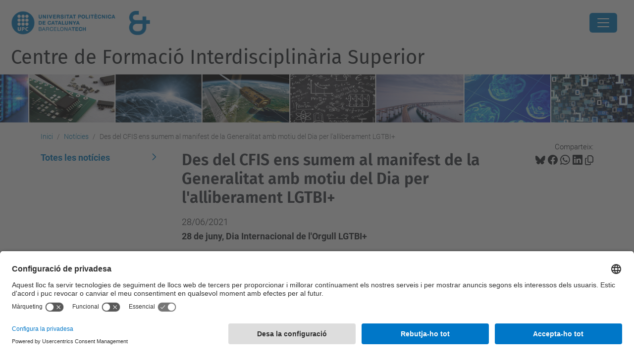

--- FILE ---
content_type: text/html;charset=utf-8
request_url: https://cfis.upc.edu/ca/noticies/des-del-cfis-ens-sumem-al-manifest-de-la-generalitat-amb-motiu-del-dia-per-lalliberament-lgtbi
body_size: 8644
content:
<!DOCTYPE html>
<html xmlns="http://www.w3.org/1999/xhtml" class="h-100" lang="ca" xml:lang="ca">

<head><meta http-equiv="Content-Type" content="text/html; charset=UTF-8" />
  <title>Des del CFIS ens sumem al manifest de la Generalitat amb motiu del Dia per l'alliberament LGTBI+ — Centre de Formació Interdisciplinària Superior — UPC. Universitat Politècnica de Catalunya</title>
  <link rel="preconnect" href="//app.usercentrics.eu" />
  <link rel="preconnect" href="//api.usercentrics.eu" />
  <link rel="preconnect" href="//privacy-proxy.usercentrics.eu" />
  <link rel="dns-prefetch" href="//app.usercentrics.eu" />
  <link rel="dns-prefetch" href="//api.usercentrics.eu" />
  <link rel="preload" href="/++theme++genweb6.theme/stylesheets/fa.min.css" as="style" onload="this.onload=null;this.rel='stylesheet'" />
  <!-- <link rel="preload" href="//app.usercentrics.eu/browser-ui/latest/loader.js" as="script"/>
  <link rel="preload" href="//privacy-proxy.usercentrics.eu/latest/uc-block.bundle.js" as="script"/> -->
  <script>
    window.UC_UI_DOMAINS = {
      crossDomainConsentSharingIFrame: 'https://www.upc.edu/cross-domain-bridge.html',
    };
  </script>
  <script id="usercentrics-cmp" src="https://app.usercentrics.eu/browser-ui/latest/loader.js" data-settings-id="k73tMWYfS" async=""></script>
  <script type="application/javascript" src="https://privacy-proxy.usercentrics.eu/latest/uc-block.bundle.js"></script>
  <script>
    uc.deactivateBlocking([
      'HkocEodjb7', // Google Analytics is not blocked
      'BJ59EidsWQ', //GTM
      'mJTPU19oR', //Google adsense
    ]);
  </script>
  <script type="text/javascript" id="gtag-consent">
    window.dataLayer = window.dataLayer || [];

    function gtag() {
      dataLayer.push(arguments);
    }
    gtag("consent", "default", {
      ad_user_data: "denied",
      ad_personalization: "denied",
      ad_storage: "denied",
      analytics_storage: "denied",
      wait_for_update: 500
    });
    gtag("set", "ads_data_redaction", true);
  </script>
  <script defer="defer" type="application/javascript" src="/++theme++genweb6.theme/js/dataTables.min.js"></script>
  <script defer="defer" type="application/javascript" src="/++theme++genweb6.theme/js/select2.min.js"></script>
<meta charset="utf-8" /><meta name="twitter:card" content="summary" /><meta property="og:site_name" content="CFIS" /><meta property="og:title" content="Des del CFIS ens sumem al manifest de la Generalitat amb motiu del Dia per l&amp;#x27;alliberament LGTBI+" /><meta property="twitter:title" content="Des del CFIS ens sumem al manifest de la Generalitat amb motiu del Dia per l&amp;#x27;alliberament LGTBI+" /><meta property="og:type" content="website" /><meta property="og:description" content="28 de juny, Dia Internacional de l'Orgull LGTBI+" /><meta property="twitter:description" content="28 de juny, Dia Internacional de l'Orgull LGTBI+" /><meta property="og:url" content="https://cfis.upc.edu/ca/noticies/des-del-cfis-ens-sumem-al-manifest-de-la-generalitat-amb-motiu-del-dia-per-lalliberament-lgtbi" /><meta property="twitter:url" content="https://cfis.upc.edu/ca/noticies/des-del-cfis-ens-sumem-al-manifest-de-la-generalitat-amb-motiu-del-dia-per-lalliberament-lgtbi" /><meta property="og:image" content="https://cfis.upc.edu/ca/noticies/des-del-cfis-ens-sumem-al-manifest-de-la-generalitat-amb-motiu-del-dia-per-lalliberament-lgtbi/@@download/image/lgtbi.jpg" /><meta property="twitter:image" content="https://cfis.upc.edu/ca/noticies/des-del-cfis-ens-sumem-al-manifest-de-la-generalitat-amb-motiu-del-dia-per-lalliberament-lgtbi/@@download/image/lgtbi.jpg" /><meta property="og:image:type" content="image/jpeg" /><meta name="robots" content="all" /><meta name="DC.description" content="28 de juny, Dia Internacional de l'Orgull LGTBI+" /><meta name="DC.date.created" content="2021-06-25T12:42:14+01:00" /><meta name="DC.date.modified" content="2021-06-25T12:50:37+01:00" /><meta name="DC.type" content="Notícia" /><meta name="DC.format" content="text/plain" /><meta name="DC.language" content="ca" /><meta name="DC.date.valid_range" content="2021/06/28 - " /><meta name="description" /><meta name="viewport" content="width=device-width, initial-scale=1.0" /><meta name="generator" content="Plone - https://plone.org/" /><link rel="alternate" hreflang="ca" href="https://cfis.upc.edu/ca/noticies/des-del-cfis-ens-sumem-al-manifest-de-la-generalitat-amb-motiu-del-dia-per-lalliberament-lgtbi" /><link rel="alternate" hreflang="x-default" href="https://cfis.upc.edu/ca/noticies/des-del-cfis-ens-sumem-al-manifest-de-la-generalitat-amb-motiu-del-dia-per-lalliberament-lgtbi" /><link rel="canonical" href="https://cfis.upc.edu/ca/noticies/des-del-cfis-ens-sumem-al-manifest-de-la-generalitat-amb-motiu-del-dia-per-lalliberament-lgtbi" /><link rel="preload icon" type="image/vnd.microsoft.icon" href="https://cfis.upc.edu/ca/favicon.ico?name=favicon.ico" /><link rel="mask-icon" href="https://cfis.upc.edu/ca/favicon.ico?name=favicon.ico" /><link href="https://cfis.upc.edu/ca/@@search" rel="search" title="Cerca en aquest lloc" /><link data-bundle="easyform" href="https://cfis.upc.edu/++webresource++b6e63fde-4269-5984-a67a-480840700e9a/++resource++easyform.css" media="all" rel="stylesheet" type="text/css" /><link data-bundle="mosaic-css" href="https://cfis.upc.edu/++webresource++480da030-29cc-549f-ac36-8d1ede79795e/++plone++mosaic/mosaic.min.css" media="all" rel="stylesheet" type="text/css" /><link data-bundle="multilingual" href="https://cfis.upc.edu/++webresource++4b25ebfe-4288-5cbe-b3d2-cfa66e33cd82/++resource++plone.app.multilingual.stylesheet/multilingual.css" media="all" rel="stylesheet" type="text/css" /><link data-bundle="plone-fullscreen" href="https://cfis.upc.edu/++webresource++ac83a459-aa2c-5a45-80a9-9d3e95ae0847/++plone++static/plone-fullscreen/fullscreen.css" media="all" rel="stylesheet" type="text/css" /><link data-bundle="upc-bundle" href="https://cfis.upc.edu/++webresource++14ff9cc0-0eda-5e21-a9bd-22687843ae35/++theme++genweb6.upc/stylesheets/theme-upc.min.css" media="all" rel="stylesheet" type="text/css" /><link href="https://cfis.upc.edu/++webresource++d10d4e1f-c923-51c6-ba2c-64718f31d492//++theme++genweb6.theme/stylesheets/theme.min.css" media="all" rel="stylesheet" type="text/css" /><style>.d-flex {
  display: flex; }

  .pat-relateditems-dropdown .select2-results {
    max-height: 350px !important; }
</style><script async="" src="https://www.googletagmanager.com/gtag/js?id=G-BYQ4M8K31X"></script><script>
  window.dataLayer = window.dataLayer || [];
  function gtag(){dataLayer.push(arguments);}
  gtag('js', new Date());

  gtag('config', 'G-BYQ4M8K31X');
gtag('config', 'G-P80Z250TEZ');
</script><script data-bundle="plone-fullscreen" integrity="sha384-yAbXscL0aoE/0AkFhaGNz6d74lDy9Cz7PXfkWNqRnFm0/ewX0uoBBoyPBU5qW7Nr" src="https://cfis.upc.edu/++webresource++6aa4c841-faf5-51e8-8109-90bd97e7aa07/++plone++static/plone-fullscreen/fullscreen.js"></script><script data-bundle="plone" integrity="sha384-VpRtef0in9VvJccUgGM+OKJxMlKkCjrUuv4dmkXUjfuBQMRjcDWGNmTYiPWFcckC" src="https://cfis.upc.edu/++webresource++63fc8075-8d9c-52b0-bd0c-c7db8d9c785d/++plone++static/bundle-plone/bundle.min.js"></script><script data-bundle="datagridfield-bundle" integrity="sha384-ab8+ZO465yuhsQpCxqQ3u2HpLcOwNqxIS0HAA+laLWcfsX8+8SXtI9TSBzDJg9wf" src="https://cfis.upc.edu/++webresource++b5050647-6b73-57ea-8cc2-e492b13e1606/++resource++collective.z3cform.datagridfield/datagridfield-remote.min.js"></script><script integrity="sha384-Z0c0O7SGparpXtqZ7DqB+2xYabbv4FwSW10MAxUzrFnDh7Bfxubjpre0f7AIxrKf" src="https://cfis.upc.edu/++webresource++428ff13a-1bd4-583d-ba0b-b909e791367c//++theme++genweb6.theme/js/theme.min.js"></script></head>

<body class="d-flex flex-column h-100 col-content col-one frontend icons-on portaltype-news-item section-noticies site-ca subsection-des-del-cfis-ens-sumem-al-manifest-de-la-generalitat-amb-motiu-del-dia-per-lalliberament-lgtbi template-newsitem_view thumbs-on userrole-anonymous viewpermission-view" id="visual-portal-wrapper" dir="ltr" data-base-url="https://cfis.upc.edu/ca/noticies/des-del-cfis-ens-sumem-al-manifest-de-la-generalitat-amb-motiu-del-dia-per-lalliberament-lgtbi" data-view-url="https://cfis.upc.edu/ca/noticies/des-del-cfis-ens-sumem-al-manifest-de-la-generalitat-amb-motiu-del-dia-per-lalliberament-lgtbi" data-portal-url="https://cfis.upc.edu" data-i18ncatalogurl="https://cfis.upc.edu/plonejsi18n" data-pat-pickadate="{&quot;date&quot;: {&quot;selectYears&quot;: 200}, &quot;time&quot;: {&quot;interval&quot;: 5 } }" data-pat-plone-modal="{&quot;actionOptions&quot;: {&quot;displayInModal&quot;: false}}"><div class="outer-wrapper flex-shrink-0">

    <header id="content-header" class="sticky-top">
      <div id="portal-top" class="w-100">
        


    <div id="header" class="d-flex align-items-center light-to-dark-theme">

        <a href="#main-container" class="d-none">Anar al contingut principal</a>

        <div id="portal-logos" class="d-flex me-4">
            <div id="logo-primary">

                <a href="https://www.upc.edu/ca" target="_blank">

                    <img alt="Universitat Politècnica de Catalunya" title="Universitat Politècnica de Catalunya" class="img-desktop" src="https://cfis.upc.edu/@@gw-logo" />

                </a>

                

            </div>

            <div id="logo-secondary" class="ms-4">

                

                

                    <img class="img-desktop" src="https://cfis.upc.edu/@@gw-secondary-logo" />

                
            </div>
        </div>

        <nav id="portal-navbar" role="navigation" class="global-navigation ms-auto">

            <ul class="navbar-nav mb-2 mb-lg-0 align-items-center" id="portal-globalnav">
                <li class="home nav-item">
                    <a class="nav-link" href="https://cfis.upc.edu/ca">Inici</a>
                </li>

                <li class="el-centre has_subtree nav-item"><a href="https://cfis.upc.edu/ca/el-centre" target="_self" class="state-published nav-link" aria-haspopup="true">El centre</a><input type="checkbox" class="opener" /><label for="navitem-el-centre" role="button" aria-label="El centre"></label><ul class="has_subtree dropdown"><li class="que-es-el-cfis nav-item"><a href="https://cfis.upc.edu/ca/el-centre/que-es-el-cfis" target="_self" class="state-published nav-link">Què és el CFIS?</a></li><li class="qui-som nav-item"><a href="https://cfis.upc.edu/ca/el-centre/qui-som" target="_self" class="state-published nav-link">Qui som?</a></li><li class="patrocinadors nav-item"><a href="https://cfis.upc.edu/ca/el-centre/patrocinadors" target="_self" class="state-published nav-link">Patrocinadors</a></li><li class="espai nav-item"><a href="https://cfis.upc.edu/ca/el-centre/espai" target="_self" class="state-published nav-link">Espais</a></li><li class="edifici nav-item"><a href="https://cfis.upc.edu/ca/el-centre/edifici" target="_self" class="state-published nav-link">Edifici</a></li><li class="activitats-institucionals-de-relleu nav-item"><a href="https://cfis.upc.edu/ca/el-centre/activitats-institucionals-de-relleu" target="_self" class="state-published nav-link">Activitats institucionals de relleu</a></li><li class="lal-legoria-de-duet-de-bambus nav-item"><a href="https://cfis.upc.edu/ca/el-centre/lal-legoria-de-duet-de-bambus" target="_self" class="state-published nav-link">L'al·legoria de Duet de Bambús</a></li><li class="el-simbol-et nav-item"><a href="https://cfis.upc.edu/ca/el-centre/el-simbol-et" target="_self" class="state-published nav-link">El símbol ET</a></li><li class="serveis nav-item"><a href="https://cfis.upc.edu/ca/el-centre/serveis" target="_self" class="state-published nav-link">Serveis</a></li></ul></li><li class="els-estudis has_subtree nav-item"><a href="https://cfis.upc.edu/ca/els-estudis" target="_self" class="state-published nav-link" aria-haspopup="true">Els estudis</a><input type="checkbox" class="opener" /><label for="navitem-els-estudis" role="button" aria-label="Els estudis"></label><ul class="has_subtree dropdown"><li class="plans-destudi nav-item"><a href="https://cfis.upc.edu/ca/els-estudis/plans-destudi" target="_self" class="state-published nav-link">Plans d'estudi</a></li><li class="suport-docent nav-item"><a href="https://cfis.upc.edu/ca/els-estudis/suport-docent" target="_self" class="state-published nav-link">Suport docent</a></li><li class="ajuts-i-beques nav-item"><a href="https://cfis.upc.edu/ca/els-estudis/ajuts-i-beques" target="_self" class="state-published nav-link">Ajuts</a></li></ul></li><li class="vols-estudiar-al-cfis has_subtree nav-item"><a href="https://cfis.upc.edu/ca/vols-estudiar-al-cfis" target="_self" class="state-published nav-link" aria-haspopup="true">Vols estudiar al CFIS?</a><input type="checkbox" class="opener" /><label for="navitem-vols-estudiar-al-cfis" role="button" aria-label="Vols estudiar al CFIS?"></label><ul class="has_subtree dropdown"><li class="acces-al-cfis-preinscripcio nav-item"><a href="https://cfis.upc.edu/ca/vols-estudiar-al-cfis/acces-al-cfis-preinscripcio" target="_self" class="state-published nav-link">Accés al CFIS - Preinscripció</a></li><li class="jornada-de-portes-obertes nav-item"><a href="https://cfis.upc.edu/ca/vols-estudiar-al-cfis/jornada-de-portes-obertes" target="_self" class="state-published nav-link">Jornada de Portes Obertes</a></li><li class="sol-licitar-informacio nav-item"><a href="https://cfis.upc.edu/ca/vols-estudiar-al-cfis/sol-licitar-informacio" target="_self" class="state-published nav-link">Sol·licitar informació</a></li><li class="preguntes-frequents nav-item"><a href="https://cfis.upc.edu/ca/vols-estudiar-al-cfis/preguntes-frequents" target="_self" class="state-published nav-link">Preguntes freqüents</a></li></ul></li><li class="el-curs-actual has_subtree nav-item"><a href="https://cfis.upc.edu/ca/el-curs-actual" target="_self" class="state-published nav-link" aria-haspopup="true">El curs actual</a><input type="checkbox" class="opener" /><label for="navitem-el-curs-actual" role="button" aria-label="El curs actual"></label><ul class="has_subtree dropdown"><li class="calendaris-i-horaris-2025-26 nav-item"><a href="https://cfis.upc.edu/ca/el-curs-actual/calendaris-i-horaris-2025-26" target="_self" class="state-published nav-link">Calendaris i horaris 2025-26</a></li><li class="tramits-de-secretaria nav-item"><a href="https://cfis.upc.edu/ca/el-curs-actual/tramits-de-secretaria" target="_self" class="state-published nav-link">Tràmits de Secretaria</a></li><li class="mobilitat nav-item"><a href="https://cfis.upc.edu/ca/el-curs-actual/mobilitat" target="_self" class="state-published nav-link">Mobilitat</a></li><li class="treballs-finals-de-grau nav-item"><a href="https://cfis.upc.edu/ca/el-curs-actual/treballs-finals-de-grau" target="_self" class="state-published nav-link">Treballs Finals de Grau</a></li><li class="preus-i-taxes-academiques nav-item"><a href="https://cfis.upc.edu/ca/el-curs-actual/preus-i-taxes-academiques" target="_self" class="state-published nav-link">Preus i taxes acadèmiques</a></li><li class="normativa-academica-upc nav-item"><a href="https://cfis.upc.edu/ca/el-curs-actual/normativa-academica-upc" target="_self" class="state-published nav-link">Normativa acadèmica UPC</a></li></ul></li><li class="empresa has_subtree nav-item"><a href="https://cfis.upc.edu/ca/empresa" target="_self" class="state-published nav-link" aria-haspopup="true">Empresa</a><input type="checkbox" class="opener" /><label for="navitem-empresa" role="button" aria-label="Empresa"></label><ul class="has_subtree dropdown"><li class="patrocini nav-item"><a href="https://cfis.upc.edu/ca/empresa/patrocini" target="_self" class="state-published nav-link">Patrocini</a></li><li class="activitats-partners-cfis nav-item"><a href="https://cfis.upc.edu/ca/empresa/activitats-partners-cfis" target="_self" class="state-published nav-link">Activitats partners CFIS</a></li><li class="forum-dempreses-1 nav-item"><a href="https://cfis.upc.edu/ca/empresa/forum-dempreses-1" target="_self" class="state-published nav-link">Fòrum d'empreses</a></li><li class="practiques nav-item"><a href="https://cfis.upc.edu/ca/empresa/practiques" target="_self" class="state-published nav-link">Pràctiques en empresa i instituts de recerca</a></li></ul></li><li class="intranet nav-item"><a href="https://intranet.cfis.upc.edu" target="_blank" class="state-published nav-link">Intranet</a></li><li class="espai-de-lestudiantat nav-item"><a href="https://espaiestudiantat.cfis.upc.edu/" target="_blank" class="state-published nav-link">Espai de l'estudiantat</a></li>

                

                    <li class="nav-item nav-action">

                        <a title="Identificació" href="https://cfis.upc.edu/ca/noticies/des-del-cfis-ens-sumem-al-manifest-de-la-generalitat-amb-motiu-del-dia-per-lalliberament-lgtbi/login" id="personaltools-login" icon="person-fill">

                        <i class="bi bi-person-fill" title="Identificació" alt="Identificació"></i>
                        </a>

                    </li>

                

                

                    <li class="has_subtree nav-item nav-lang">

                        <a href="#" class="nav-link" aria-haspopup="true">
                            <i class="bi bi-globe" alt="Idiomes" title="Idiomes"></i>
                        </a>

                        <ul class="has_subtree dropdown">
                            <li class="nav-item">
                                <a class="nav-link" href="https://cfis.upc.edu/@@multilingual-selector/0944657ad329435fa9b95de3e141894a/es?set_language=es">
                                    <span>Español</span>
                                </a>
                            </li>
                        </ul>
                    </li>

                
            </ul>
        </nav>

        <div id="portal-searchbox" class="nav-item">

            

    <form id="searchGadget_form" action="https://cfis.upc.edu/ca/@@search" role="search" class="d-flex pat-livesearch show_images " data-pat-livesearch="ajaxUrl:https://cfis.upc.edu/ca/@@ajax-search">

        <label class="hiddenStructure" for="searchGadget">Cerca</label>

        

            <input name="SearchableText" type="text" size="18" id="searchGadget" title="Cerca en el lloc" placeholder="Cerca en el lloc" class="searchField form-control me-3" />

            

            

        

        <button class="searchButton" type="submit" alt="Cerca" aria-label="Cerca"><i class="bi bi-search" alt="Cerca" title="Cerca"></i></button>

        <div id="portal-advanced-search" class="hiddenStructure">

            <a href="https://cfis.upc.edu/ca/@@search">Cerca avançada…</a>

        </div>

    </form>


        </div>

        <div id="portal-navbar-mobile" class="d-none ms-auto" role="navigation">

            <nav class="navbar navbar-dark">

                <div class="container-fluid">

                    <button class="navbar-toggler" type="button" data-bs-toggle="offcanvas" aria-label="Close" data-bs-target="#gwMobileNavbar" aria-controls="gwMobileNavbar">

                    <span class="navbar-toggler-icon"></span>

                    </button>

                    <div class="offcanvas offcanvas-end text-bg-dark" tabindex="-1" id="gwMobileNavbar" aria-labelledby="gwMobileNavbarLabel">

                        <div class="offcanvas-header">

                            <p class="h5">Menú</p>
                            <button type="button" class="btn-close btn-close-white" data-bs-dismiss="offcanvas" aria-label="Close"></button>

                        </div>

                        <div class="offcanvas-body">

                            <div class="d-flex mt-3 mb-2" role="search">

                                <div id="portal-searchbox-mobile" class="nav-item">

                                    

    <form id="searchGadget_form_mobile" action="https://cfis.upc.edu/ca/@@search" role="search" class="d-flex pat-livesearch show_images " data-pat-livesearch="ajaxUrl:https://cfis.upc.edu/ca/@@ajax-search">

        <label class="hiddenStructure" for="searchGadget_mobile">Cerca</label>

        

            <input name="SearchableText" type="text" size="18" id="searchGadget_mobile" title="Cerca en el lloc" placeholder="Cerca en el lloc" class="searchField form-control me-3" />

            

            

        

        <button class="searchButton" type="submit" alt="Cerca" aria-label="Cerca"><i class="bi bi-search" alt="Cerca" title="Cerca"></i></button>

        <div id="portal-advanced-search_mobile" class="hiddenStructure">

            <a href="https://cfis.upc.edu/ca/@@search">Cerca avançada…</a>

        </div>

    </form>



                                </div>

                            </div>

                            <ul class="navbar-nav justify-content-end flex-grow-1 pe-3">

                                <li class="nav-item">

                                    <a class="nav-link" href="https://cfis.upc.edu/ca">Inici</a>

                                </li>

                                

                                    <li class="ps-3"><hr class="mt-1 mb-1" /></li>

                                    <li class="el-centre has_subtree nav-item"><a href="https://cfis.upc.edu/ca/el-centre" target="_self" class="state-published nav-link" aria-haspopup="true">El centre</a><input type="checkbox" class="opener" /><label for="navitem-el-centre" role="button" aria-label="El centre"></label><ul class="has_subtree dropdown"><li class="que-es-el-cfis nav-item"><a href="https://cfis.upc.edu/ca/el-centre/que-es-el-cfis" target="_self" class="state-published nav-link">Què és el CFIS?</a></li><li class="qui-som nav-item"><a href="https://cfis.upc.edu/ca/el-centre/qui-som" target="_self" class="state-published nav-link">Qui som?</a></li><li class="patrocinadors nav-item"><a href="https://cfis.upc.edu/ca/el-centre/patrocinadors" target="_self" class="state-published nav-link">Patrocinadors</a></li><li class="espai nav-item"><a href="https://cfis.upc.edu/ca/el-centre/espai" target="_self" class="state-published nav-link">Espais</a></li><li class="edifici nav-item"><a href="https://cfis.upc.edu/ca/el-centre/edifici" target="_self" class="state-published nav-link">Edifici</a></li><li class="activitats-institucionals-de-relleu nav-item"><a href="https://cfis.upc.edu/ca/el-centre/activitats-institucionals-de-relleu" target="_self" class="state-published nav-link">Activitats institucionals de relleu</a></li><li class="lal-legoria-de-duet-de-bambus nav-item"><a href="https://cfis.upc.edu/ca/el-centre/lal-legoria-de-duet-de-bambus" target="_self" class="state-published nav-link">L'al·legoria de Duet de Bambús</a></li><li class="el-simbol-et nav-item"><a href="https://cfis.upc.edu/ca/el-centre/el-simbol-et" target="_self" class="state-published nav-link">El símbol ET</a></li><li class="serveis nav-item"><a href="https://cfis.upc.edu/ca/el-centre/serveis" target="_self" class="state-published nav-link">Serveis</a></li></ul></li><li class="els-estudis has_subtree nav-item"><a href="https://cfis.upc.edu/ca/els-estudis" target="_self" class="state-published nav-link" aria-haspopup="true">Els estudis</a><input type="checkbox" class="opener" /><label for="navitem-els-estudis" role="button" aria-label="Els estudis"></label><ul class="has_subtree dropdown"><li class="plans-destudi nav-item"><a href="https://cfis.upc.edu/ca/els-estudis/plans-destudi" target="_self" class="state-published nav-link">Plans d'estudi</a></li><li class="suport-docent nav-item"><a href="https://cfis.upc.edu/ca/els-estudis/suport-docent" target="_self" class="state-published nav-link">Suport docent</a></li><li class="ajuts-i-beques nav-item"><a href="https://cfis.upc.edu/ca/els-estudis/ajuts-i-beques" target="_self" class="state-published nav-link">Ajuts</a></li></ul></li><li class="vols-estudiar-al-cfis has_subtree nav-item"><a href="https://cfis.upc.edu/ca/vols-estudiar-al-cfis" target="_self" class="state-published nav-link" aria-haspopup="true">Vols estudiar al CFIS?</a><input type="checkbox" class="opener" /><label for="navitem-vols-estudiar-al-cfis" role="button" aria-label="Vols estudiar al CFIS?"></label><ul class="has_subtree dropdown"><li class="acces-al-cfis-preinscripcio nav-item"><a href="https://cfis.upc.edu/ca/vols-estudiar-al-cfis/acces-al-cfis-preinscripcio" target="_self" class="state-published nav-link">Accés al CFIS - Preinscripció</a></li><li class="jornada-de-portes-obertes nav-item"><a href="https://cfis.upc.edu/ca/vols-estudiar-al-cfis/jornada-de-portes-obertes" target="_self" class="state-published nav-link">Jornada de Portes Obertes</a></li><li class="sol-licitar-informacio nav-item"><a href="https://cfis.upc.edu/ca/vols-estudiar-al-cfis/sol-licitar-informacio" target="_self" class="state-published nav-link">Sol·licitar informació</a></li><li class="preguntes-frequents nav-item"><a href="https://cfis.upc.edu/ca/vols-estudiar-al-cfis/preguntes-frequents" target="_self" class="state-published nav-link">Preguntes freqüents</a></li></ul></li><li class="el-curs-actual has_subtree nav-item"><a href="https://cfis.upc.edu/ca/el-curs-actual" target="_self" class="state-published nav-link" aria-haspopup="true">El curs actual</a><input type="checkbox" class="opener" /><label for="navitem-el-curs-actual" role="button" aria-label="El curs actual"></label><ul class="has_subtree dropdown"><li class="calendaris-i-horaris-2025-26 nav-item"><a href="https://cfis.upc.edu/ca/el-curs-actual/calendaris-i-horaris-2025-26" target="_self" class="state-published nav-link">Calendaris i horaris 2025-26</a></li><li class="tramits-de-secretaria nav-item"><a href="https://cfis.upc.edu/ca/el-curs-actual/tramits-de-secretaria" target="_self" class="state-published nav-link">Tràmits de Secretaria</a></li><li class="mobilitat nav-item"><a href="https://cfis.upc.edu/ca/el-curs-actual/mobilitat" target="_self" class="state-published nav-link">Mobilitat</a></li><li class="treballs-finals-de-grau nav-item"><a href="https://cfis.upc.edu/ca/el-curs-actual/treballs-finals-de-grau" target="_self" class="state-published nav-link">Treballs Finals de Grau</a></li><li class="preus-i-taxes-academiques nav-item"><a href="https://cfis.upc.edu/ca/el-curs-actual/preus-i-taxes-academiques" target="_self" class="state-published nav-link">Preus i taxes acadèmiques</a></li><li class="normativa-academica-upc nav-item"><a href="https://cfis.upc.edu/ca/el-curs-actual/normativa-academica-upc" target="_self" class="state-published nav-link">Normativa acadèmica UPC</a></li></ul></li><li class="empresa has_subtree nav-item"><a href="https://cfis.upc.edu/ca/empresa" target="_self" class="state-published nav-link" aria-haspopup="true">Empresa</a><input type="checkbox" class="opener" /><label for="navitem-empresa" role="button" aria-label="Empresa"></label><ul class="has_subtree dropdown"><li class="patrocini nav-item"><a href="https://cfis.upc.edu/ca/empresa/patrocini" target="_self" class="state-published nav-link">Patrocini</a></li><li class="activitats-partners-cfis nav-item"><a href="https://cfis.upc.edu/ca/empresa/activitats-partners-cfis" target="_self" class="state-published nav-link">Activitats partners CFIS</a></li><li class="forum-dempreses-1 nav-item"><a href="https://cfis.upc.edu/ca/empresa/forum-dempreses-1" target="_self" class="state-published nav-link">Fòrum d'empreses</a></li><li class="practiques nav-item"><a href="https://cfis.upc.edu/ca/empresa/practiques" target="_self" class="state-published nav-link">Pràctiques en empresa i instituts de recerca</a></li></ul></li><li class="intranet nav-item"><a href="https://intranet.cfis.upc.edu" target="_blank" class="state-published nav-link">Intranet</a></li><li class="espai-de-lestudiantat nav-item"><a href="https://espaiestudiantat.cfis.upc.edu/" target="_blank" class="state-published nav-link">Espai de l'estudiantat</a></li>

                                

                                

                                    

                                        <li class="ps-3"><hr class="mt-1 mb-1" /></li>

                                        <li class="nav-item">

                                            <a href="https://cfis.upc.edu/ca/noticies/des-del-cfis-ens-sumem-al-manifest-de-la-generalitat-amb-motiu-del-dia-per-lalliberament-lgtbi/login" title="Identificació" id="personaltools-login-mobile">

                                                <span>Identificació</span>
                                            </a>

                                        </li>

                                    

                                

                                

                                    

                                        <li class="ps-3"><hr class="mt-1 mb-1" /></li>

                                        <li class="nav-item">

                                            <a class="nav-link" href="https://cfis.upc.edu/@@multilingual-selector/0944657ad329435fa9b95de3e141894a/es?set_language=es">

                                                <span>Español</span>

                                            </a>

                                        </li>

                                    

                                

                            </ul>
                        </div>
                    </div>
                </div>
            </nav>
        </div>
    </div>



      </div>
    </header>

    <div id="above-content-wrapper">
      <div id="viewlet-above-content">



    <div id="hero" class="light-to-dark-theme image-hero content-hero" style="--bg-img-url: url(https://cfis.upc.edu/@@gw-hero)">

        

        

        

            <section>

                

                

                <img alt="" src="https://cfis.upc.edu/@@gw-hero" />

            </section>

        

        <div class="site_title">

            

                

                <div class="h1">
                    <a accesskey="1" class="text-decoration-none" href="https://cfis.upc.edu/ca">
                        Centre de Formació Interdisciplinària Superior
                    </a>
                </div>

            

        </div>

        

    </div>





<nav id="portal-breadcrumbs" aria-label="breadcrumb" label_breadcrumb="label_breadcrumb">
  <div class="container">
    <ol class="breadcrumb">
      <li class="breadcrumb-item"><a href="https://cfis.upc.edu/ca">Inici</a></li>
      
        <li class="breadcrumb-item"><a href="https://cfis.upc.edu/ca/noticies">Notícies</a></li>
        
      
        
        <li class="breadcrumb-item active" aria-current="page">Des del CFIS ens sumem al manifest de la Generalitat amb motiu del Dia per l'alliberament LGTBI+</li>
      
    </ol>
  </div>
</nav>
</div>
    </div>

    <div class="container">
      <div class="row">
        <aside id="global_statusmessage" class="col-12">
      

      <div>
      </div>
    </aside>
      </div>
      <main id="main-container" class="row">
        <section id="portal-column-content">

      

      

        

          <article id="content">

            

              <header>

                <div id="viewlet-above-content-title"><span id="social-tags-body" itemscope="" itemtype="http://schema.org/WebPage" style="display: none">
  <span itemprop="name">Des del CFIS ens sumem al manifest de la Generalitat amb motiu del Dia per l&amp;#x27;alliberament LGTBI+</span>
  <span itemprop="description">28 de juny, Dia Internacional de l'Orgull LGTBI+</span>
  <span itemprop="url">https://cfis.upc.edu/ca/noticies/des-del-cfis-ens-sumem-al-manifest-de-la-generalitat-amb-motiu-del-dia-per-lalliberament-lgtbi</span>
  <span itemprop="image">https://cfis.upc.edu/ca/noticies/des-del-cfis-ens-sumem-al-manifest-de-la-generalitat-amb-motiu-del-dia-per-lalliberament-lgtbi/@@download/image/lgtbi.jpg</span>
</span>

<div id="social_tags">

  <p class="fs-s mb-0">
    Comparteix:
  </p>

  

    <a target="_blank" href="https://bsky.app/intent/compose?text=Des del CFIS ens sumem al manifest de la Generalitat amb motiu del Dia per l'alliberament LGTBI+ https://cfis.upc.edu/resolveuid/6024ebef37d640e3b2156767bef6d3e8" title="Bluesky">

      <i class="fa-brands fa-bluesky"></i>

    </a>

    

  

    <a target="_blank" href="https://www.facebook.com/sharer/sharer.php?u=https://cfis.upc.edu/resolveuid/6024ebef37d640e3b2156767bef6d3e8" title="Facebook">

      <i class="bi bi-facebook"></i>

    </a>

    

  

    <a target="_blank" href="https://wa.me/?text=Des del CFIS ens sumem al manifest de la Generalitat amb motiu del Dia per l'alliberament LGTBI+ https://cfis.upc.edu/resolveuid/6024ebef37d640e3b2156767bef6d3e8" title="Whatsapp">

      <i class="bi bi-whatsapp"></i>

    </a>

    

  

    <a target="_blank" href="https://www.linkedin.com/sharing/share-offsite?url=https://cfis.upc.edu/resolveuid/6024ebef37d640e3b2156767bef6d3e8" title="Linkedin">

      <i class="bi bi-linkedin"></i>

    </a>

    

  

    

    <a href="#" data-bs-toggle="tooltip" id="copy-universal-link" data-url="https://cfis.upc.edu/resolveuid/6024ebef37d640e3b2156767bef6d3e8" aria-label="Copiat!" data-bs-title="Copiat!" data-bs-original-title="Copiar enllaç">

      <i class="fa-regular fa-copy"></i>

    </a>

  

</div>
</div>

                
                  <h1>Des del CFIS ens sumem al manifest de la Generalitat amb motiu del Dia per l'alliberament LGTBI+</h1>

                

                <div id="viewlet-below-content-title"><div id="news_date">

     <p>28/06/2021</p>

</div>
</div>

                
                  <p class="lead">28 de juny, Dia Internacional de l'Orgull LGTBI+</p>

                

                <div id="viewlet-below-content-description"></div>

              </header>

              <div id="viewlet-above-content-body"><section id="section-leadimage">

  

  <figure class="newsImageContainer">

    <a target="_blank" href="https://cfis.upc.edu/ca/noticies/des-del-cfis-ens-sumem-al-manifest-de-la-generalitat-amb-motiu-del-dia-per-lalliberament-lgtbi/@@images/image-800-005ad4a02591e0acac31488a775ba159.jpeg">

      <img src="https://cfis.upc.edu/ca/noticies/des-del-cfis-ens-sumem-al-manifest-de-la-generalitat-amb-motiu-del-dia-per-lalliberament-lgtbi/@@images/image-800-005ad4a02591e0acac31488a775ba159.jpeg" alt="Des del CFIS ens sumem al manifest de la Generalitat amb motiu del Dia per l'alliberament LGTBI+" title="Des del CFIS ens sumem al manifest de la Generalitat amb motiu del Dia per l'alliberament LGTBI+" height="264" width="452" class="figure-img img-fluid" />

      

    </a>

  </figure>



</section>
</div>

              <div id="content-core">
                
      

        <section id="section-text">
          <div id="parent-fieldname-text" class=""><p>El Dia Internacional de l'Orgull LGBTIQ+, també conegut com a dia de l'orgull gai, se celebra el 28 de juny de cada any per a instar per la tolerància i la igualtat de les persones lesbianes, gais, bisexuals, transsexuals, intersexuals, queer i altres orientacions sexuals o identitats de gènere socialment marginades i oprimides.</p>
<p>Des de la universitat ens sumem al <a class="external-link" href="https://govern.cat/gov/enfortiment-democratic/politiques-digitals-comunicacio/410943/govern-aprova-manifest-motiu-del-dia-lalliberament-lgbti" target="_blank">manifest de la Generalitat</a> amb motiu d'aquest dia.</p>
<p>Més informació al <a class="external-link" href="https://igualtat.upc.edu/ca/28-de-juny" target="_blank">web d'Igualtat</a> de la UPC.</p></div>
        </section>

      
    
              </div>

              <div id="viewlet-below-content-body">






</div>

            
            <footer>
              <div id="viewlet-below-content">




</div>
            </footer>
          </article>
        
      

      
    </section>
        <aside id="portal-column-one">
        
      
        

    <div class="portletWrapper" id="portletwrapper-706c6f6e652e6c656674636f6c756d6e0a636f6e746578740a2f32382f636669732f63612f6e6f7469636965730a63617465676f72696573" data-portlethash="706c6f6e652e6c656674636f6c756d6e0a636f6e746578740a2f32382f636669732f63612f6e6f7469636965730a63617465676f72696573">

    

    

        <div class="portlet portlet-category portlet-category-news portlet-list">

            <ul class="list-group list-group-flush mb-2">

                <li class="list-group-item ps-0">

                    <a href="https://cfis.upc.edu/ca/noticies/news_listing" class="d-block text-decoration-none active">

                        <span>Totes les notícies</span>
                    </a>

                </li>

                

            </ul>

        </div>

    


</div>





      
    </aside>
      </main>
      <!--/row-->
    </div>
    <!--/container-->

    <footer id="portal-footer-wrapper" class="mt-auto">
      <div id="portal-footer">

      <div id="footer-logos">

  <ul class="llistatLogos" role="list">

    <li role="listitem">

      <a rel="tooltip" data-placement="top" data-original-title="Fundació Mir-Puig">

        

        <img src="https://cfis.upc.edu/ca/logosfooter-ca/fmp/@@images/image" title="Fundació Mir-Puig" alt="Fundació Mir-Puig" />
      </a>
    </li>
    <li role="listitem">

      <a rel="tooltip" data-placement="top" href="https://mecenatge.cfis.upc.edu/" data-original-title="Micromecenatge" target="_blank">

        <img src="https://cfis.upc.edu/ca/logosfooter-ca/micromecenatge/@@images/image" title="Micromecenatge, Obrir link a una finestra nova" alt="Micromecenatge, Obrir link a una finestra nova" />

        
      </a>
    </li>
    <li role="listitem">

      <a rel="tooltip" data-placement="top" href="https://www.gresearch.com/" data-original-title="G-Research" target="_blank">

        <img src="https://cfis.upc.edu/ca/logosfooter-ca/g-research/@@images/image" title="G-Research, Obrir link a una finestra nova" alt="G-Research, Obrir link a una finestra nova" />

        
      </a>
    </li>
    <li role="listitem">

      <a rel="tooltip" data-placement="top" href="https://optiver.com/" data-original-title="Optiver" target="_blank">

        <img src="https://cfis.upc.edu/ca/logosfooter-ca/optiver/@@images/image" title="Optiver, Obrir link a una finestra nova" alt="Optiver, Obrir link a una finestra nova" />

        
      </a>
    </li>
    <li role="listitem">

      <a rel="tooltip" data-placement="top" href="https://www.qualcomm.com/" data-original-title="Qualcomm" target="_blank">

        <img src="https://cfis.upc.edu/ca/logosfooter-ca/qualcomm/@@images/image" title="Qualcomm, Obrir link a una finestra nova" alt="Qualcomm, Obrir link a una finestra nova" />

        
      </a>
    </li>
    <li role="listitem">

      <a rel="tooltip" data-placement="top" href="https://semidynamics.com/en" data-original-title="Semidynamics" target="_blank">

        <img src="https://cfis.upc.edu/ca/logosfooter-ca/semidynamics/@@images/image" title="Semidynamics, Obrir link a una finestra nova" alt="Semidynamics, Obrir link a una finestra nova" />

        
      </a>
    </li>
    <li role="listitem">

      <a rel="tooltip" data-placement="top" href="https://smadex.com/" data-original-title="Smadex" target="_blank">

        <img src="https://cfis.upc.edu/ca/logosfooter-ca/smadex/@@images/image" title="Smadex, Obrir link a una finestra nova" alt="Smadex, Obrir link a una finestra nova" />

        
      </a>
    </li>
    <li role="listitem">

      <a rel="tooltip" data-placement="top" href="https://yugo.com/ca-es/global/spain/barcelona/aleu" data-original-title="Yugo" target="_blank">

        <img src="https://cfis.upc.edu/ca/logosfooter-ca/yugo-1/@@images/image" title="Yugo, Obrir link a una finestra nova" alt="Yugo, Obrir link a una finestra nova" />

        
      </a>
    </li>
    <li role="listitem">

      <a rel="tooltip" data-placement="top" href="https://resa.es/" data-original-title="RESA" target="_blank">

        <img src="https://cfis.upc.edu/ca/logosfooter-ca/resa/@@images/image" title="RESA, Obrir link a una finestra nova" alt="RESA, Obrir link a una finestra nova" />

        
      </a>
    </li>
  </ul>
</div><div id="footer-links">

  <div class="navbar-nav-footer custom">
    
  </div>

  

</div><div id="footer-contact" role="contentinfo">

    <div class="row">

      <div class="col-md-4 map">
        <h2>On som</h2>
        <iframe class="footer-contact-map" width="100%" height="300" frameborder="0" scrolling="no" marginheight="0" marginwidth="0" src="https://maps.google.com/maps?width=100%&amp;height=300&amp;hl=ca&amp;q=Campus%20Diagonal%20Sud.%20Edifici%20U.%20C.%20Pau%20Gargallo,%2014.%2008028%20Barcelona+()&amp;t=&amp;z=15&amp;ie=UTF8&amp;iwloc=B&amp;output=embed" title="Campus Diagonal Sud, Edifici U. C. Pau Gargallo, 14 08028 Barcelona">
          Google Maps
        </iframe>
        
      </div>

      <div class="col-md-3 offset-md-1 contact">
        <h2>Contacte</h2>

        

        <address>
          <p>Podeu fer servir aquest formulari per enviar-nos les vostres consultes o suggeriments.</p>
<div class="box">
<div><strong>Centre de Formació Interdisciplinària Superior</strong></div>
<div>C/ Pau Gargallo núm. 14, Planta 1 </div>
<div>08028 Barcelona, Espanya</div>
<div>Telèfon: (0034) 93 4010784</div>
<div>E-mail: cfis.administracio@upc.edu</div>
</div>

          <p>
            <a href="https://cfis.upc.edu/ca/contact">Formulari de contacte</a>
          </p>
        </address>

      </div>

      <div class="col-md-3 offset-md-1">

        

          

        

      </div>

    </div>

  </div><div id="footer-complementary" data-class="light-theme" data-img="https://cfis.upc.edu/@@gw-hero">

    <div class="row">

        <div class="col-md-4 text-primary">
            <p><strong>© UPC</strong> Centre de Formació Interdisciplinària Superior</p>
        </div>

        <div class="col-md-8">
            <nav id="complimentary-footer-nav" aria-label="Complimenatary-footer">
                <ul id="footer-menu-complementari" class="footer-container">

                    <li>
                        <span class="text-muted me-2">Desenvolupat amb</span>
                        <a href="https://genweb.upc.edu/ca" target="_blank">
                            <img title="genweb UPC" alt="genweb UPC" class="logoGenwebUPC" loading="lazy" src="https://cfis.upc.edu/++theme++genweb6.theme/img/genwebUPC.webp" />
                        </a>
                    </li>

                    

                    <li>
                        <a accesskey="3" href="https://cfis.upc.edu/ca/sitemap" target="_self">Mapa del lloc</a>
                    </li>

                    <li>
                        <a accesskey="0" href="https://cfis.upc.edu/ca/accessibility" target="_self">Accessibilitat</a>
                    </li>

                    <li>
                        <a href="https://www.upc.edu/ca/avis-legal" target="_blank">Avís legal</a>
                    </li>

                    <li>
                        <a href="#" target="_self" onclick="UC_UI.showSecondLayer();">Configuració de privadesa</a>
                    </li>
                </ul>
            </nav>
        </div>
    </div>
</div></div>
    </footer>
  </div><!--/outer-wrapper --><aside id="back-to-top">
    <a href="#" class="back-to-top" aria-label="Anar al començament de la pàgina">
      <svg xmlns="http://www.w3.org/2000/svg" width="16" height="16" fill="currentColor" class="bi bi-arrow-up-circle-fill" viewbox="0 0 16 16" title="Anar al començament de la pàgina">
        <path d="M16 8A8 8 0 1 0 0 8a8 8 0 0 0 16 0zm-7.5 3.5a.5.5 0 0 1-1 0V5.707L5.354 7.854a.5.5 0 1 1-.708-.708l3-3a.5.5 0 0 1 .708 0l3 3a.5.5 0 0 1-.708.708L8.5 5.707V11.5z"></path>
      </svg>
    </a>
  </aside></body>

</html>